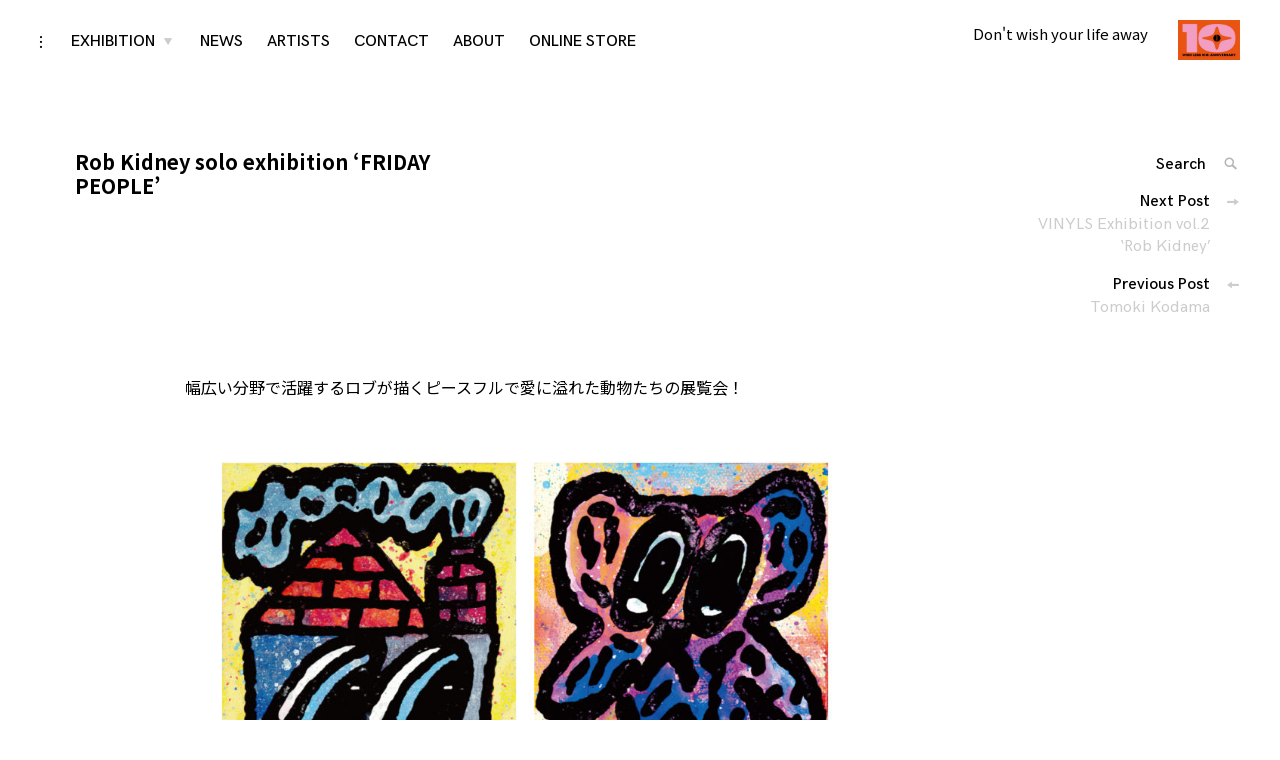

--- FILE ---
content_type: text/html; charset=UTF-8
request_url: http://wish-less.com/archives/8155
body_size: 17349
content:
<!DOCTYPE html>
<html dir="ltr" lang="ja" prefix="og: https://ogp.me/ns#">
<head>
<meta charset="UTF-8">
<meta name="viewport" content="width=device-width, initial-scale=1">
<link rel="profile" href="http://gmpg.org/xfn/11">
<link href="https://fonts.googleapis.com/css2?family=Noto+Sans+JP:wght@300;400;700&family=Roboto:wght@300;400;700&display=swap" rel="stylesheet">
<title>Rob Kidney solo exhibition ‘FRIDAY PEOPLE’ |</title>
	<style>img:is([sizes="auto" i], [sizes^="auto," i]) { contain-intrinsic-size: 3000px 1500px }</style>
	
		<!-- All in One SEO 4.8.7 - aioseo.com -->
	<meta name="robots" content="max-image-preview:large" />
	<meta name="author" content="wishless"/>
	<meta name="google-site-verification" content="pESlNOEy_HY0NkAUk_CW3RG_5rXJ7ZoVH2MJxst7sZQ" />
	<link rel="canonical" href="http://wish-less.com/archives/8155" />
	<meta name="generator" content="All in One SEO (AIOSEO) 4.8.7" />
		<meta property="og:locale" content="ja_JP" />
		<meta property="og:site_name" content="| Don&#039;t wish your life away" />
		<meta property="og:type" content="article" />
		<meta property="og:title" content="Rob Kidney solo exhibition ‘FRIDAY PEOPLE’ |" />
		<meta property="og:url" content="http://wish-less.com/archives/8155" />
		<meta property="og:image" content="http://wish-less.com/wp-content/uploads/2022/10/cropped-WL_10th_logo.jpg" />
		<meta property="article:published_time" content="2020-09-20T05:54:37+00:00" />
		<meta property="article:modified_time" content="2020-10-27T11:30:09+00:00" />
		<meta name="twitter:card" content="summary" />
		<meta name="twitter:title" content="Rob Kidney solo exhibition ‘FRIDAY PEOPLE’ |" />
		<meta name="twitter:image" content="http://wish-less.com/wp-content/uploads/2022/10/cropped-WL_10th_logo.jpg" />
		<script type="application/ld+json" class="aioseo-schema">
			{"@context":"https:\/\/schema.org","@graph":[{"@type":"Article","@id":"http:\/\/wish-less.com\/archives\/8155#article","name":"Rob Kidney solo exhibition \u2018FRIDAY PEOPLE\u2019 |","headline":"Rob Kidney solo exhibition &#8216;FRIDAY PEOPLE&#8217;","author":{"@id":"http:\/\/wish-less.com\/archives\/author\/wishless#author"},"publisher":{"@id":"http:\/\/wish-less.com\/#organization"},"image":{"@type":"ImageObject","url":"http:\/\/wish-less.com\/wp-content\/uploads\/2020\/09\/Rob2020_main-scaled.jpg","width":2048,"height":2560},"datePublished":"2020-09-20T14:54:37+09:00","dateModified":"2020-10-27T20:30:09+09:00","inLanguage":"ja","mainEntityOfPage":{"@id":"http:\/\/wish-less.com\/archives\/8155#webpage"},"isPartOf":{"@id":"http:\/\/wish-less.com\/archives\/8155#webpage"},"articleSection":"PAST, FRIDAY PEOPLE, Ken elephant, Rob Kidney, UK, \u30a4\u30ae\u30ea\u30b9, \u30b1\u30f3\u30a8\u30ec\u30d5\u30a1\u30f3\u30c8, \u30bd\u30d5\u30d3, \u30d5\u30e9\u30a4\u30c7\u30fc\u30fb\u30d4\u30fc\u30d7\u30eb, \u30da\u30a4\u30f3\u30bf\u30fc, \u30ed\u30d6\u30fb\u30ad\u30c9\u30cb\u30fc"},{"@type":"BreadcrumbList","@id":"http:\/\/wish-less.com\/archives\/8155#breadcrumblist","itemListElement":[{"@type":"ListItem","@id":"http:\/\/wish-less.com#listItem","position":1,"name":"\u30db\u30fc\u30e0","item":"http:\/\/wish-less.com","nextItem":{"@type":"ListItem","@id":"http:\/\/wish-less.com\/archives\/category\/past#listItem","name":"PAST"}},{"@type":"ListItem","@id":"http:\/\/wish-less.com\/archives\/category\/past#listItem","position":2,"name":"PAST","item":"http:\/\/wish-less.com\/archives\/category\/past","nextItem":{"@type":"ListItem","@id":"http:\/\/wish-less.com\/archives\/8155#listItem","name":"Rob Kidney solo exhibition &#8216;FRIDAY PEOPLE&#8217;"},"previousItem":{"@type":"ListItem","@id":"http:\/\/wish-less.com#listItem","name":"\u30db\u30fc\u30e0"}},{"@type":"ListItem","@id":"http:\/\/wish-less.com\/archives\/8155#listItem","position":3,"name":"Rob Kidney solo exhibition &#8216;FRIDAY PEOPLE&#8217;","previousItem":{"@type":"ListItem","@id":"http:\/\/wish-less.com\/archives\/category\/past#listItem","name":"PAST"}}]},{"@type":"Organization","@id":"http:\/\/wish-less.com\/#organization","description":"Don't wish your life away","url":"http:\/\/wish-less.com\/","logo":{"@type":"ImageObject","url":"http:\/\/wish-less.com\/wp-content\/uploads\/2022\/10\/cropped-WL_10th_logo.jpg","@id":"http:\/\/wish-less.com\/archives\/8155\/#organizationLogo","width":185,"height":120},"image":{"@id":"http:\/\/wish-less.com\/archives\/8155\/#organizationLogo"}},{"@type":"Person","@id":"http:\/\/wish-less.com\/archives\/author\/wishless#author","url":"http:\/\/wish-less.com\/archives\/author\/wishless","name":"wishless","image":{"@type":"ImageObject","@id":"http:\/\/wish-less.com\/archives\/8155#authorImage","url":"https:\/\/secure.gravatar.com\/avatar\/ad052e65e3d3b537fff27d9677e4319a970161e55775f07d0a10474dc28a3317?s=96&d=mm&r=g","width":96,"height":96,"caption":"wishless"}},{"@type":"WebPage","@id":"http:\/\/wish-less.com\/archives\/8155#webpage","url":"http:\/\/wish-less.com\/archives\/8155","name":"Rob Kidney solo exhibition \u2018FRIDAY PEOPLE\u2019 |","inLanguage":"ja","isPartOf":{"@id":"http:\/\/wish-less.com\/#website"},"breadcrumb":{"@id":"http:\/\/wish-less.com\/archives\/8155#breadcrumblist"},"author":{"@id":"http:\/\/wish-less.com\/archives\/author\/wishless#author"},"creator":{"@id":"http:\/\/wish-less.com\/archives\/author\/wishless#author"},"image":{"@type":"ImageObject","url":"http:\/\/wish-less.com\/wp-content\/uploads\/2020\/09\/Rob2020_main-scaled.jpg","@id":"http:\/\/wish-less.com\/archives\/8155\/#mainImage","width":2048,"height":2560},"primaryImageOfPage":{"@id":"http:\/\/wish-less.com\/archives\/8155#mainImage"},"datePublished":"2020-09-20T14:54:37+09:00","dateModified":"2020-10-27T20:30:09+09:00"},{"@type":"WebSite","@id":"http:\/\/wish-less.com\/#website","url":"http:\/\/wish-less.com\/","description":"Don't wish your life away","inLanguage":"ja","publisher":{"@id":"http:\/\/wish-less.com\/#organization"}}]}
		</script>
		<!-- All in One SEO -->

<link rel='dns-prefetch' href='//c0.wp.com' />
<link rel="alternate" type="application/rss+xml" title=" &raquo; フィード" href="http://wish-less.com/feed" />
<script type="text/javascript">
/* <![CDATA[ */
window._wpemojiSettings = {"baseUrl":"https:\/\/s.w.org\/images\/core\/emoji\/16.0.1\/72x72\/","ext":".png","svgUrl":"https:\/\/s.w.org\/images\/core\/emoji\/16.0.1\/svg\/","svgExt":".svg","source":{"concatemoji":"http:\/\/wish-less.com\/wp-includes\/js\/wp-emoji-release.min.js?ver=6.8.3"}};
/*! This file is auto-generated */
!function(s,n){var o,i,e;function c(e){try{var t={supportTests:e,timestamp:(new Date).valueOf()};sessionStorage.setItem(o,JSON.stringify(t))}catch(e){}}function p(e,t,n){e.clearRect(0,0,e.canvas.width,e.canvas.height),e.fillText(t,0,0);var t=new Uint32Array(e.getImageData(0,0,e.canvas.width,e.canvas.height).data),a=(e.clearRect(0,0,e.canvas.width,e.canvas.height),e.fillText(n,0,0),new Uint32Array(e.getImageData(0,0,e.canvas.width,e.canvas.height).data));return t.every(function(e,t){return e===a[t]})}function u(e,t){e.clearRect(0,0,e.canvas.width,e.canvas.height),e.fillText(t,0,0);for(var n=e.getImageData(16,16,1,1),a=0;a<n.data.length;a++)if(0!==n.data[a])return!1;return!0}function f(e,t,n,a){switch(t){case"flag":return n(e,"\ud83c\udff3\ufe0f\u200d\u26a7\ufe0f","\ud83c\udff3\ufe0f\u200b\u26a7\ufe0f")?!1:!n(e,"\ud83c\udde8\ud83c\uddf6","\ud83c\udde8\u200b\ud83c\uddf6")&&!n(e,"\ud83c\udff4\udb40\udc67\udb40\udc62\udb40\udc65\udb40\udc6e\udb40\udc67\udb40\udc7f","\ud83c\udff4\u200b\udb40\udc67\u200b\udb40\udc62\u200b\udb40\udc65\u200b\udb40\udc6e\u200b\udb40\udc67\u200b\udb40\udc7f");case"emoji":return!a(e,"\ud83e\udedf")}return!1}function g(e,t,n,a){var r="undefined"!=typeof WorkerGlobalScope&&self instanceof WorkerGlobalScope?new OffscreenCanvas(300,150):s.createElement("canvas"),o=r.getContext("2d",{willReadFrequently:!0}),i=(o.textBaseline="top",o.font="600 32px Arial",{});return e.forEach(function(e){i[e]=t(o,e,n,a)}),i}function t(e){var t=s.createElement("script");t.src=e,t.defer=!0,s.head.appendChild(t)}"undefined"!=typeof Promise&&(o="wpEmojiSettingsSupports",i=["flag","emoji"],n.supports={everything:!0,everythingExceptFlag:!0},e=new Promise(function(e){s.addEventListener("DOMContentLoaded",e,{once:!0})}),new Promise(function(t){var n=function(){try{var e=JSON.parse(sessionStorage.getItem(o));if("object"==typeof e&&"number"==typeof e.timestamp&&(new Date).valueOf()<e.timestamp+604800&&"object"==typeof e.supportTests)return e.supportTests}catch(e){}return null}();if(!n){if("undefined"!=typeof Worker&&"undefined"!=typeof OffscreenCanvas&&"undefined"!=typeof URL&&URL.createObjectURL&&"undefined"!=typeof Blob)try{var e="postMessage("+g.toString()+"("+[JSON.stringify(i),f.toString(),p.toString(),u.toString()].join(",")+"));",a=new Blob([e],{type:"text/javascript"}),r=new Worker(URL.createObjectURL(a),{name:"wpTestEmojiSupports"});return void(r.onmessage=function(e){c(n=e.data),r.terminate(),t(n)})}catch(e){}c(n=g(i,f,p,u))}t(n)}).then(function(e){for(var t in e)n.supports[t]=e[t],n.supports.everything=n.supports.everything&&n.supports[t],"flag"!==t&&(n.supports.everythingExceptFlag=n.supports.everythingExceptFlag&&n.supports[t]);n.supports.everythingExceptFlag=n.supports.everythingExceptFlag&&!n.supports.flag,n.DOMReady=!1,n.readyCallback=function(){n.DOMReady=!0}}).then(function(){return e}).then(function(){var e;n.supports.everything||(n.readyCallback(),(e=n.source||{}).concatemoji?t(e.concatemoji):e.wpemoji&&e.twemoji&&(t(e.twemoji),t(e.wpemoji)))}))}((window,document),window._wpemojiSettings);
/* ]]> */
</script>
<style id='wp-emoji-styles-inline-css' type='text/css'>

	img.wp-smiley, img.emoji {
		display: inline !important;
		border: none !important;
		box-shadow: none !important;
		height: 1em !important;
		width: 1em !important;
		margin: 0 0.07em !important;
		vertical-align: -0.1em !important;
		background: none !important;
		padding: 0 !important;
	}
</style>
<link rel='stylesheet' id='wp-block-library-css' href='https://c0.wp.com/c/6.8.3/wp-includes/css/dist/block-library/style.min.css' type='text/css' media='all' />
<style id='wp-block-library-inline-css' type='text/css'>
.has-text-align-justify{text-align:justify;}
</style>
<style id='classic-theme-styles-inline-css' type='text/css'>
/*! This file is auto-generated */
.wp-block-button__link{color:#fff;background-color:#32373c;border-radius:9999px;box-shadow:none;text-decoration:none;padding:calc(.667em + 2px) calc(1.333em + 2px);font-size:1.125em}.wp-block-file__button{background:#32373c;color:#fff;text-decoration:none}
</style>
<link rel='stylesheet' id='mediaelement-css' href='https://c0.wp.com/c/6.8.3/wp-includes/js/mediaelement/mediaelementplayer-legacy.min.css' type='text/css' media='all' />
<link rel='stylesheet' id='wp-mediaelement-css' href='https://c0.wp.com/c/6.8.3/wp-includes/js/mediaelement/wp-mediaelement.min.css' type='text/css' media='all' />
<style id='global-styles-inline-css' type='text/css'>
:root{--wp--preset--aspect-ratio--square: 1;--wp--preset--aspect-ratio--4-3: 4/3;--wp--preset--aspect-ratio--3-4: 3/4;--wp--preset--aspect-ratio--3-2: 3/2;--wp--preset--aspect-ratio--2-3: 2/3;--wp--preset--aspect-ratio--16-9: 16/9;--wp--preset--aspect-ratio--9-16: 9/16;--wp--preset--color--black: #000000;--wp--preset--color--cyan-bluish-gray: #abb8c3;--wp--preset--color--white: #ffffff;--wp--preset--color--pale-pink: #f78da7;--wp--preset--color--vivid-red: #cf2e2e;--wp--preset--color--luminous-vivid-orange: #ff6900;--wp--preset--color--luminous-vivid-amber: #fcb900;--wp--preset--color--light-green-cyan: #7bdcb5;--wp--preset--color--vivid-green-cyan: #00d084;--wp--preset--color--pale-cyan-blue: #8ed1fc;--wp--preset--color--vivid-cyan-blue: #0693e3;--wp--preset--color--vivid-purple: #9b51e0;--wp--preset--gradient--vivid-cyan-blue-to-vivid-purple: linear-gradient(135deg,rgba(6,147,227,1) 0%,rgb(155,81,224) 100%);--wp--preset--gradient--light-green-cyan-to-vivid-green-cyan: linear-gradient(135deg,rgb(122,220,180) 0%,rgb(0,208,130) 100%);--wp--preset--gradient--luminous-vivid-amber-to-luminous-vivid-orange: linear-gradient(135deg,rgba(252,185,0,1) 0%,rgba(255,105,0,1) 100%);--wp--preset--gradient--luminous-vivid-orange-to-vivid-red: linear-gradient(135deg,rgba(255,105,0,1) 0%,rgb(207,46,46) 100%);--wp--preset--gradient--very-light-gray-to-cyan-bluish-gray: linear-gradient(135deg,rgb(238,238,238) 0%,rgb(169,184,195) 100%);--wp--preset--gradient--cool-to-warm-spectrum: linear-gradient(135deg,rgb(74,234,220) 0%,rgb(151,120,209) 20%,rgb(207,42,186) 40%,rgb(238,44,130) 60%,rgb(251,105,98) 80%,rgb(254,248,76) 100%);--wp--preset--gradient--blush-light-purple: linear-gradient(135deg,rgb(255,206,236) 0%,rgb(152,150,240) 100%);--wp--preset--gradient--blush-bordeaux: linear-gradient(135deg,rgb(254,205,165) 0%,rgb(254,45,45) 50%,rgb(107,0,62) 100%);--wp--preset--gradient--luminous-dusk: linear-gradient(135deg,rgb(255,203,112) 0%,rgb(199,81,192) 50%,rgb(65,88,208) 100%);--wp--preset--gradient--pale-ocean: linear-gradient(135deg,rgb(255,245,203) 0%,rgb(182,227,212) 50%,rgb(51,167,181) 100%);--wp--preset--gradient--electric-grass: linear-gradient(135deg,rgb(202,248,128) 0%,rgb(113,206,126) 100%);--wp--preset--gradient--midnight: linear-gradient(135deg,rgb(2,3,129) 0%,rgb(40,116,252) 100%);--wp--preset--font-size--small: 13px;--wp--preset--font-size--medium: 20px;--wp--preset--font-size--large: 36px;--wp--preset--font-size--x-large: 42px;--wp--preset--spacing--20: 0.44rem;--wp--preset--spacing--30: 0.67rem;--wp--preset--spacing--40: 1rem;--wp--preset--spacing--50: 1.5rem;--wp--preset--spacing--60: 2.25rem;--wp--preset--spacing--70: 3.38rem;--wp--preset--spacing--80: 5.06rem;--wp--preset--shadow--natural: 6px 6px 9px rgba(0, 0, 0, 0.2);--wp--preset--shadow--deep: 12px 12px 50px rgba(0, 0, 0, 0.4);--wp--preset--shadow--sharp: 6px 6px 0px rgba(0, 0, 0, 0.2);--wp--preset--shadow--outlined: 6px 6px 0px -3px rgba(255, 255, 255, 1), 6px 6px rgba(0, 0, 0, 1);--wp--preset--shadow--crisp: 6px 6px 0px rgba(0, 0, 0, 1);}:where(.is-layout-flex){gap: 0.5em;}:where(.is-layout-grid){gap: 0.5em;}body .is-layout-flex{display: flex;}.is-layout-flex{flex-wrap: wrap;align-items: center;}.is-layout-flex > :is(*, div){margin: 0;}body .is-layout-grid{display: grid;}.is-layout-grid > :is(*, div){margin: 0;}:where(.wp-block-columns.is-layout-flex){gap: 2em;}:where(.wp-block-columns.is-layout-grid){gap: 2em;}:where(.wp-block-post-template.is-layout-flex){gap: 1.25em;}:where(.wp-block-post-template.is-layout-grid){gap: 1.25em;}.has-black-color{color: var(--wp--preset--color--black) !important;}.has-cyan-bluish-gray-color{color: var(--wp--preset--color--cyan-bluish-gray) !important;}.has-white-color{color: var(--wp--preset--color--white) !important;}.has-pale-pink-color{color: var(--wp--preset--color--pale-pink) !important;}.has-vivid-red-color{color: var(--wp--preset--color--vivid-red) !important;}.has-luminous-vivid-orange-color{color: var(--wp--preset--color--luminous-vivid-orange) !important;}.has-luminous-vivid-amber-color{color: var(--wp--preset--color--luminous-vivid-amber) !important;}.has-light-green-cyan-color{color: var(--wp--preset--color--light-green-cyan) !important;}.has-vivid-green-cyan-color{color: var(--wp--preset--color--vivid-green-cyan) !important;}.has-pale-cyan-blue-color{color: var(--wp--preset--color--pale-cyan-blue) !important;}.has-vivid-cyan-blue-color{color: var(--wp--preset--color--vivid-cyan-blue) !important;}.has-vivid-purple-color{color: var(--wp--preset--color--vivid-purple) !important;}.has-black-background-color{background-color: var(--wp--preset--color--black) !important;}.has-cyan-bluish-gray-background-color{background-color: var(--wp--preset--color--cyan-bluish-gray) !important;}.has-white-background-color{background-color: var(--wp--preset--color--white) !important;}.has-pale-pink-background-color{background-color: var(--wp--preset--color--pale-pink) !important;}.has-vivid-red-background-color{background-color: var(--wp--preset--color--vivid-red) !important;}.has-luminous-vivid-orange-background-color{background-color: var(--wp--preset--color--luminous-vivid-orange) !important;}.has-luminous-vivid-amber-background-color{background-color: var(--wp--preset--color--luminous-vivid-amber) !important;}.has-light-green-cyan-background-color{background-color: var(--wp--preset--color--light-green-cyan) !important;}.has-vivid-green-cyan-background-color{background-color: var(--wp--preset--color--vivid-green-cyan) !important;}.has-pale-cyan-blue-background-color{background-color: var(--wp--preset--color--pale-cyan-blue) !important;}.has-vivid-cyan-blue-background-color{background-color: var(--wp--preset--color--vivid-cyan-blue) !important;}.has-vivid-purple-background-color{background-color: var(--wp--preset--color--vivid-purple) !important;}.has-black-border-color{border-color: var(--wp--preset--color--black) !important;}.has-cyan-bluish-gray-border-color{border-color: var(--wp--preset--color--cyan-bluish-gray) !important;}.has-white-border-color{border-color: var(--wp--preset--color--white) !important;}.has-pale-pink-border-color{border-color: var(--wp--preset--color--pale-pink) !important;}.has-vivid-red-border-color{border-color: var(--wp--preset--color--vivid-red) !important;}.has-luminous-vivid-orange-border-color{border-color: var(--wp--preset--color--luminous-vivid-orange) !important;}.has-luminous-vivid-amber-border-color{border-color: var(--wp--preset--color--luminous-vivid-amber) !important;}.has-light-green-cyan-border-color{border-color: var(--wp--preset--color--light-green-cyan) !important;}.has-vivid-green-cyan-border-color{border-color: var(--wp--preset--color--vivid-green-cyan) !important;}.has-pale-cyan-blue-border-color{border-color: var(--wp--preset--color--pale-cyan-blue) !important;}.has-vivid-cyan-blue-border-color{border-color: var(--wp--preset--color--vivid-cyan-blue) !important;}.has-vivid-purple-border-color{border-color: var(--wp--preset--color--vivid-purple) !important;}.has-vivid-cyan-blue-to-vivid-purple-gradient-background{background: var(--wp--preset--gradient--vivid-cyan-blue-to-vivid-purple) !important;}.has-light-green-cyan-to-vivid-green-cyan-gradient-background{background: var(--wp--preset--gradient--light-green-cyan-to-vivid-green-cyan) !important;}.has-luminous-vivid-amber-to-luminous-vivid-orange-gradient-background{background: var(--wp--preset--gradient--luminous-vivid-amber-to-luminous-vivid-orange) !important;}.has-luminous-vivid-orange-to-vivid-red-gradient-background{background: var(--wp--preset--gradient--luminous-vivid-orange-to-vivid-red) !important;}.has-very-light-gray-to-cyan-bluish-gray-gradient-background{background: var(--wp--preset--gradient--very-light-gray-to-cyan-bluish-gray) !important;}.has-cool-to-warm-spectrum-gradient-background{background: var(--wp--preset--gradient--cool-to-warm-spectrum) !important;}.has-blush-light-purple-gradient-background{background: var(--wp--preset--gradient--blush-light-purple) !important;}.has-blush-bordeaux-gradient-background{background: var(--wp--preset--gradient--blush-bordeaux) !important;}.has-luminous-dusk-gradient-background{background: var(--wp--preset--gradient--luminous-dusk) !important;}.has-pale-ocean-gradient-background{background: var(--wp--preset--gradient--pale-ocean) !important;}.has-electric-grass-gradient-background{background: var(--wp--preset--gradient--electric-grass) !important;}.has-midnight-gradient-background{background: var(--wp--preset--gradient--midnight) !important;}.has-small-font-size{font-size: var(--wp--preset--font-size--small) !important;}.has-medium-font-size{font-size: var(--wp--preset--font-size--medium) !important;}.has-large-font-size{font-size: var(--wp--preset--font-size--large) !important;}.has-x-large-font-size{font-size: var(--wp--preset--font-size--x-large) !important;}
:where(.wp-block-post-template.is-layout-flex){gap: 1.25em;}:where(.wp-block-post-template.is-layout-grid){gap: 1.25em;}
:where(.wp-block-columns.is-layout-flex){gap: 2em;}:where(.wp-block-columns.is-layout-grid){gap: 2em;}
:root :where(.wp-block-pullquote){font-size: 1.5em;line-height: 1.6;}
</style>
<link rel='stylesheet' id='contact-form-7-css' href='http://wish-less.com/wp-content/plugins/contact-form-7/includes/css/styles.css?ver=5.8.6' type='text/css' media='all' />
<link rel='stylesheet' id='coup-font-enqueue-css' href='http://wish-less.com/wp-content/themes/coup-lite/assets/fonts/hk-grotesk/stylesheet.css?ver=6.8.3' type='text/css' media='all' />
<link rel='stylesheet' id='chld_thm_cfg_parent-css' href='http://wish-less.com/wp-content/themes/coup-lite/style.css?ver=6.8.3' type='text/css' media='all' />
<link rel='stylesheet' id='coup-style-css' href='http://wish-less.com/wp-content/themes/coup-lite-child/style.css?ver=6.8.3' type='text/css' media='all' />
<style id='coup-style-inline-css' type='text/css'>
.tags-links { clip: rect(1px, 1px, 1px, 1px); height: 1px; position: absolute; overflow: hidden; width: 1px; }
</style>
<link rel='stylesheet' id='fancybox-css' href='http://wish-less.com/wp-content/plugins/easy-fancybox/css/jquery.fancybox.min.css?ver=1.3.24' type='text/css' media='screen' />
<link rel='stylesheet' id='jetpack_css-css' href='https://c0.wp.com/p/jetpack/10.9.3/css/jetpack.css' type='text/css' media='all' />
<script type="text/javascript" src="https://c0.wp.com/c/6.8.3/wp-includes/js/jquery/jquery.min.js" id="jquery-core-js"></script>
<script type="text/javascript" src="https://c0.wp.com/c/6.8.3/wp-includes/js/jquery/jquery-migrate.min.js" id="jquery-migrate-js"></script>
<link rel="https://api.w.org/" href="http://wish-less.com/wp-json/" /><link rel="alternate" title="JSON" type="application/json" href="http://wish-less.com/wp-json/wp/v2/posts/8155" /><link rel="EditURI" type="application/rsd+xml" title="RSD" href="http://wish-less.com/xmlrpc.php?rsd" />
<meta name="generator" content="WordPress 6.8.3" />
<link rel='shortlink' href='http://wish-less.com/?p=8155' />
<link rel="alternate" title="oEmbed (JSON)" type="application/json+oembed" href="http://wish-less.com/wp-json/oembed/1.0/embed?url=http%3A%2F%2Fwish-less.com%2Farchives%2F8155" />
<link rel="alternate" title="oEmbed (XML)" type="text/xml+oembed" href="http://wish-less.com/wp-json/oembed/1.0/embed?url=http%3A%2F%2Fwish-less.com%2Farchives%2F8155&#038;format=xml" />
	<link rel="preconnect" href="https://fonts.googleapis.com">
	<link rel="preconnect" href="https://fonts.gstatic.com">
	<link href='https://fonts.googleapis.com/css2?display=swap&family=Noto+Sans+JP:wght@400;700' rel='stylesheet'>      <style>
      img.wp-post-image{ display: none !important; }
      </style>
      <style type='text/css'>img#wpstats{display:none}</style>
	<link rel="icon" href="http://wish-less.com/wp-content/uploads/2013/04/e38395e382a1e38393e382b3e383b31-e1365398096774.jpg" sizes="32x32" />
<link rel="icon" href="http://wish-less.com/wp-content/uploads/2013/04/e38395e382a1e38393e382b3e383b31-e1365398096774.jpg" sizes="192x192" />
<link rel="apple-touch-icon" href="http://wish-less.com/wp-content/uploads/2013/04/e38395e382a1e38393e382b3e383b31-e1365398096774.jpg" />
<meta name="msapplication-TileImage" content="http://wish-less.com/wp-content/uploads/2013/04/e38395e382a1e38393e382b3e383b31-e1365398096774.jpg" />
		<style type="text/css" id="wp-custom-css">
			.entry-meta .entry-date.published {
display: none;
}

.entry-meta .byline {
     display: none;
}
.category-filter {
    display: none;
}

.archive.category .page-title,
.archive.category .page-description {
    display: none !important;
}
.page .entry-title {
    display: none;

	}
/* ホバー状態 */
a:hover{
  color: #00fa9a;
}

::selection
{
    background: #00fa9a;
    color: #000000;
}

/* for Firefox */
::-moz-selection
{
    background: #00fa9a;
    color: #000000;
}
		</style>
			<style id="egf-frontend-styles" type="text/css">
		p {font-family: 'Noto Sans JP', sans-serif;font-size: 16px;font-style: normal;font-weight: 400;line-height: 1.8;} h1 {font-family: 'Noto Sans JP', sans-serif;font-size: 20px;font-style: normal;font-weight: 700;line-height: 1.2;} h2 {font-family: 'Noto Sans JP', sans-serif;font-size: 24px;font-style: normal;font-weight: 700;} h3 {font-family: 'Noto Sans JP', sans-serif;font-size: 22px;font-style: normal;font-weight: 700;} h4 {font-family: 'Noto Sans JP', sans-serif;font-style: normal;font-weight: 400;} h6 {font-family: 'Noto Sans JP', sans-serif;font-style: normal;font-weight: 400;} h5 {font-family: 'Noto Sans JP', sans-serif;font-style: normal;font-weight: 400;} 	</style>
	</head>

<body class="wp-singular post-template-default single single-post postid-8155 single-format-standard wp-custom-logo wp-theme-coup-lite wp-child-theme-coup-lite-child has-sidebar tags-hidden">
<div id="page" class="site">
	<a class="skip-link screen-reader-text" href="#content">Skip to content</a>

	<header id="masthead" class="site-header" role="banner">
		<div class="site-branding">
			<a href="http://wish-less.com/" class="custom-logo-link" rel="home"><img width="185" height="120" src="http://wish-less.com/wp-content/uploads/2022/10/cropped-WL_10th_logo.jpg" class="custom-logo" alt="" decoding="async" /></a>				<div class="site-information">
																<p class="site-title"><a href="http://wish-less.com/" rel="home"></a></p>
											<p class="site-description">Don&#039;t wish your life away</p>
													</div>
						</div><!-- .site-branding -->

		<div class="sidebar-nav-holder">

							<div class="sidebar-button">
					<button class="sidebar-toggle">
						<span class="screen-reader-text">toggle open/close sidebar</span>
						<i class="icon-sidebar"></i>
						<i class="icon-close"></i>
					</button>
				</div>
				<div class="sidebar-hide-scroll">
					
<aside id="secondary" class="widget-area" role="complementary">
	<section id="block-3" class="widget widget_block widget_media_image"></section></aside><!-- #secondary -->
				</div>
			
			<nav id="site-navigation" class="main-navigation" role="navigation">
				<button class="menu-toggle hide" aria-controls="primary-menu" aria-expanded="false">
					<span class="open-menu">Menu</span>
					<span class="close-menu">Close</span>
					<span class="hamburger">
						<span></span>
						<span></span>
					</span>
				</button>
				<div class="menu-menu-1-container"><ul id="primary-menu" class="menu"><li id="menu-item-7463" class="menu-item menu-item-type-post_type menu-item-object-page menu-item-has-children menu-item-7463"><a href="http://wish-less.com/exhibition">EXHIBITION</a>
<ul class="sub-menu">
	<li id="menu-item-7471" class="menu-item menu-item-type-taxonomy menu-item-object-category menu-item-7471"><a href="http://wish-less.com/archives/category/current-exhibition">CURRENT EXHIBITION</a></li>
	<li id="menu-item-7472" class="menu-item menu-item-type-taxonomy menu-item-object-category menu-item-7472"><a href="http://wish-less.com/archives/category/upcoming">UPCOMING</a></li>
	<li id="menu-item-7470" class="menu-item menu-item-type-taxonomy menu-item-object-category current-post-ancestor current-menu-parent current-post-parent menu-item-7470"><a href="http://wish-less.com/archives/category/past">PAST</a></li>
</ul>
</li>
<li id="menu-item-7468" class="menu-item menu-item-type-taxonomy menu-item-object-category menu-item-7468"><a href="http://wish-less.com/archives/category/news">NEWS</a></li>
<li id="menu-item-7491" class="menu-item menu-item-type-taxonomy menu-item-object-category menu-item-7491"><a href="http://wish-less.com/archives/category/artists">ARTISTS</a></li>
<li id="menu-item-7462" class="menu-item menu-item-type-post_type menu-item-object-page menu-item-7462"><a href="http://wish-less.com/contact">CONTACT</a></li>
<li id="menu-item-7459" class="menu-item menu-item-type-post_type menu-item-object-page menu-item-7459"><a href="http://wish-less.com/about">ABOUT</a></li>
<li id="menu-item-8521" class="menu-item menu-item-type-custom menu-item-object-custom menu-item-8521"><a target="_blank" href="https://www.store-wish-less.com">ONLINE STORE</a></li>
</ul></div>			</nav><!-- #site-navigation -->
		</div>
	</header><!-- #masthead -->

	<div id="content" class="site-content">

	<div id="primary" class="content-area">
		<main id="main" class="site-main container container-medium" role="main">

		
<article id="post-8155" class="post-8155 post type-post status-publish format-standard has-post-thumbnail hentry category-past tag-friday-people tag-ken-elephant tag-rob-kidney tag-uk tag-115 tag-1438 tag-1439 tag-1440 tag-369 tag-450">
	<header class="entry-header container container-small">
		<h1 class="entry-title">Rob Kidney solo exhibition &#8216;FRIDAY PEOPLE&#8217;</h1>		<div class="entry-meta">
			<span class="byline">By : <span class="author vcard"><a class="url fn n" href="http://wish-less.com/archives/author/wishless">wishless</a></span></span><span class="posted-on"> <a href="http://wish-less.com/archives/8155" rel="bookmark"><time class="entry-date published" datetime="2020-09-20T14:54:37+09:00">2020-09-20</time><time class="updated" datetime="2020-10-27T20:30:09+09:00">2020-10-27</time></a></span>		</div><!-- .entry-meta -->
			</header><!-- .entry-header -->

	
			<div class="featured-content featured-image vertical-img">
				<img width="900" height="1125" src="http://wish-less.com/wp-content/uploads/2020/09/Rob2020_main-900x1125.jpg" class="attachment-coup-single-post size-coup-single-post wp-post-image" alt="" decoding="async" fetchpriority="high" srcset="http://wish-less.com/wp-content/uploads/2020/09/Rob2020_main-900x1125.jpg 900w, http://wish-less.com/wp-content/uploads/2020/09/Rob2020_main-scaled-420x525.jpg 420w, http://wish-less.com/wp-content/uploads/2020/09/Rob2020_main-scaled-800x1000.jpg 800w, http://wish-less.com/wp-content/uploads/2020/09/Rob2020_main-240x300.jpg 240w, http://wish-less.com/wp-content/uploads/2020/09/Rob2020_main-819x1024.jpg 819w, http://wish-less.com/wp-content/uploads/2020/09/Rob2020_main-768x960.jpg 768w, http://wish-less.com/wp-content/uploads/2020/09/Rob2020_main-1229x1536.jpg 1229w, http://wish-less.com/wp-content/uploads/2020/09/Rob2020_main-1638x2048.jpg 1638w, http://wish-less.com/wp-content/uploads/2020/09/Rob2020_main-1000x1250.jpg 1000w, http://wish-less.com/wp-content/uploads/2020/09/Rob2020_main-450x563.jpg 450w, http://wish-less.com/wp-content/uploads/2020/09/Rob2020_main-scaled.jpg 2048w" sizes="(max-width: 900px) 100vw, 900px" />			</div>

		
	<div class="entry-content container container-small">
		<p>幅広い分野で活躍するロブが描くピースフルで愛に溢れた動物たちの展覧会！</p>
<p><span id="more-8155"></span></p>
<p><a href="http://wish-less.com/wp-content/uploads/2020/09/Rob2020_main-scaled.jpg"><img decoding="async" class="alignnone wp-image-8156 size-large" src="http://wish-less.com/wp-content/uploads/2020/09/Rob2020_main-819x1024.jpg" alt="" width="819" height="1024" srcset="http://wish-less.com/wp-content/uploads/2020/09/Rob2020_main-819x1024.jpg 819w, http://wish-less.com/wp-content/uploads/2020/09/Rob2020_main-scaled-420x525.jpg 420w, http://wish-less.com/wp-content/uploads/2020/09/Rob2020_main-scaled-800x1000.jpg 800w, http://wish-less.com/wp-content/uploads/2020/09/Rob2020_main-240x300.jpg 240w, http://wish-less.com/wp-content/uploads/2020/09/Rob2020_main-768x960.jpg 768w, http://wish-less.com/wp-content/uploads/2020/09/Rob2020_main-1229x1536.jpg 1229w, http://wish-less.com/wp-content/uploads/2020/09/Rob2020_main-1638x2048.jpg 1638w, http://wish-less.com/wp-content/uploads/2020/09/Rob2020_main-900x1125.jpg 900w, http://wish-less.com/wp-content/uploads/2020/09/Rob2020_main-1000x1250.jpg 1000w, http://wish-less.com/wp-content/uploads/2020/09/Rob2020_main-450x563.jpg 450w, http://wish-less.com/wp-content/uploads/2020/09/Rob2020_main-scaled.jpg 2048w" sizes="(max-width: 819px) 100vw, 819px" /></a></p>
<h1>ロブ・キドニー 個展「フライデー・ピープル」</h1>
<h2>2020年10月3日(土) ～ 25日(日)</h2>
<p><strong>木金 16:00～21:00／土日 12:00～19:00</strong><br />
<strong>月～水 休み （最終日18時終了）</strong><br />
<strong>会場：WISH LESS gallery （<a href="https://www.google.co.jp/maps?q=%E6%9D%B1%E4%BA%AC%E9%83%BD%E5%8C%97%E5%8C%BA%E7%94%B0%E7%AB%AF5-12-10&amp;ie=UTF8&amp;client=safari&amp;oe=UTF-8&amp;hnear=%E6%9D%B1%E4%BA%AC%E9%83%BD%E5%8C%97%E5%8C%BA%E7%94%B0%E7%AB%AF%EF%BC%95%E4%B8%81%E7%9B%AE%EF%BC%91%EF%BC%92%E2%88%92%EF%BC%91%EF%BC%90&amp;gl=jp&amp;t=m&amp;z=16&amp;brcurrent=3,0x60188dea348f65e5:0x7ab457bf3c41735b,0,0x60188dea3059b4b7:0xcde7c8ce5225999c">東京都北区田端5-12-10</a>）</strong></p>
<p>&nbsp;</p>
<p style="text-align: justify;">WISH LESS galleryでは、アーティスト兼WISH LESSギャラリーオーナーのロブ・キドニーの個展を開催いたします。自身のギャラリーでは約6年ぶりの開催となる本展では、ロブお気に入りのキャラクターであるフライデーベアとその仲間たちを描きます。すでにお馴染みのキャラや新しい友達など続々登場予定！彼らはお互いにとてもピースフル＆愛に溢れた共同体で、フライデーと等しく音楽をこよなく愛しています。</p>
<p>&nbsp;</p>
<hr />
<p><strong>ロブ・キドニー初となるソフビ「フライデーベア」をリリースいたします。</strong><br />
会場にて、ファースト・カラーリングのソフビの展示・予約受注販売を行います。<br />
さらに、ロブ自身のペイントによるワンオフ・ソフビを <a href="https://vinyl-store.jp/event/vinyls-rob-kidney/" target="_blank" rel="noopener noreferrer">VINYL（東京駅グランスタ）</a>と WISH LESS で各3体ずつ販売いたします。<br />
また、本作品の購入者を対象に、プレゼント企画も開催いたします！</p>
<p><span style="text-decoration: underline; font-family: georgia, palatino, serif;">フライデーベアとは？</span><br />
<span style="font-family: georgia, palatino, serif;">フライデーベアは、毎週金曜日の夜がくるとレコードをディグり、両手いっぱいにレコード袋を提げた、ぽっこりお腹の出たサラリーマンくまの愛すべきキャラクター。</span></p>
<p><strong>「VINYL」＆「WISH LESS」連動プレゼント企画</strong><br />
10/1(木)〜10/15(木)の会期で、JR東京駅構内・グランスタ東京にある美術雑貨店「VINYL」のギャラリースペース「VINYLS Exhibition」にてロブ・キドニーのソフビローンチ展覧会が行われます。<br />
それぞれの展示を記念して、「フライデーベア」購入者を対象としたプレゼント企画を実施いたします！<br />
「VINYL」でのご購入時にお渡しする引き換えチケットを「WISH LESS」で提示いただくとプレゼント品と交換いたします。<br />
また、「WISH LESS」で「フライデーベア」をご購入いただいたお客様は、「VINYL」に引き換えチケットをお持ちいただくと、「WISH LESS」とは異なるプレゼント品と交換いたします。</p>
<p><a href="http://wish-less.com/wp-content/uploads/2020/09/IMG_3777.jpg"><img decoding="async" class="alignnone size-large wp-image-8207" src="http://wish-less.com/wp-content/uploads/2020/09/IMG_3777-887x1024.jpg" alt="" width="887" height="1024" srcset="http://wish-less.com/wp-content/uploads/2020/09/IMG_3777-887x1024.jpg 887w, http://wish-less.com/wp-content/uploads/2020/09/IMG_3777-420x485.jpg 420w, http://wish-less.com/wp-content/uploads/2020/09/IMG_3777-800x923.jpg 800w, http://wish-less.com/wp-content/uploads/2020/09/IMG_3777-260x300.jpg 260w, http://wish-less.com/wp-content/uploads/2020/09/IMG_3777-768x886.jpg 768w, http://wish-less.com/wp-content/uploads/2020/09/IMG_3777-900x1039.jpg 900w, http://wish-less.com/wp-content/uploads/2020/09/IMG_3777-1000x1154.jpg 1000w, http://wish-less.com/wp-content/uploads/2020/09/IMG_3777-450x519.jpg 450w, http://wish-less.com/wp-content/uploads/2020/09/IMG_3777.jpg 1109w" sizes="(max-width: 887px) 100vw, 887px" /></a></p>
<p>▲ Friday Bear soft vinyl figure by Rob Kidney × Ken Elephant</p>
<hr />
<p>&nbsp;</p>
<p style="text-align: justify;"><span style="color: #999999;"><strong>PROFILE</strong></span><br />
<strong>ロブ・キドニー<span class="Apple-converted-space"> </span></strong><br />
英国出身のアーティスト／イラストレーター。ブライトン大学イラストレーション科卒業。現在は東京を拠点に活動。<span class="Apple-converted-space"> </span><br />
鮮やかな色と力強い手描きのラインを駆使したユニークなキャラクターアートを得意とし、音楽、ファッション、インテリア雑貨など様々な分野にイラストを提供。<br />
2012年より、東京・田端にあるギャラリーWISH LESSのオーナーとして、国内外の作家の展覧会キュレーションも行う。<br />
アーティストウェブサイト：<a href="https://robkidney.com" target="_blank" rel="noopener noreferrer">robkidney.com</a></p>
<p>&nbsp;</p>
<p>&nbsp;</p>
<hr />
<p style="text-align: justify;">※ WISH LESSでは会場の都合により祝花・酒類・菓子などはご遠慮いただいております。差し入れに代えて、作品のご購入をお勧めしています。ご購入を通じてアーティストへの励ましやご支援くださいますようご理解お願いいたします。 <span class="Apple-converted-space"> </span><br />
※ 12歳以下のお子さまをお連れの方は展示物への配慮をお願いします。</p>
<hr />
<p>&nbsp;</p>
<p>&nbsp;</p>
<p>◆</p>
<p>&nbsp;</p>
<p>&nbsp;</p>
<p style="text-align: justify;">WISH LESS gallery is delighted to announce Rob Kidney&#8217;s solo exhibition &#8216;FRIDAY PEOPLE&#8217;.<span class="Apple-converted-space"> </span><br />
In this exhibition I wanted to introduce the social group surrounding my ‘Friday Bear’ character. Some are old friends and others are appearing for the first time. They are a tight-knit community who are very peaceful and have great affection for each other, they also share Friday’s passion for music.<br />
The exhibition also celebrates the release of my limited edition ‘Friday Bear’ soft vinyl figure in collaboration with Japanese manufacturer Kenelephant.</p>
<p style="text-align: justify;"><span style="color: #999999;"><strong>PROFILE</strong></span><br />
<strong>Rob Kidney </strong>was born in England and studied illustration at Brighton University and is now based in Tokyo. His unique characters executed with bold lines and vivid colours have been used commercially in music, fashion and interior projects. Since 2012 he has been running WISH LESS gallery in Tokyo, his own space where he curates exhibitions from foreign and Japanese artists.<br />
This year he will embark on a major collaboration with Tokyo based company Kenelephant.<br />
Artist website：<a href="https://robkidney.com" target="_blank" rel="noopener noreferrer">robkidney.com</a></p>
<p>&nbsp;</p>
<p>&nbsp;</p>
<hr />
<p>ロブ・キドニー 個展「フライデー・ピープル」<br />
会　期：2020年10月3日(土) ～ 25日(日) 最終日18時終了<br />
時　間：木金 16:00-21:00／土日 12:00-19:00／月～水 休廊<br />
会　場：WISH LESS gallery<br />
住　所 : 〒114-0014 東京都北区田端5-12-10<br />
電　話 : 03-5809-0696<br />
メール：info@wish-less.com</p>
<p>Rob Kidney solo exhibition “FRIDAY PEOPLE”<br />
Period : Saturday 3rd – Sunday 25th october 2020<br />
Opening hours : Thu+Fri 16:00-21:00／Sat+Sun 12:00-19:00<br />
Closed : Mon-Wed<br />
※ We will close at 6pm on the last day.<br />
Address : WISH LESS gallery 5-12-10 Tabata Kita-ku Tokyo 114-0014<br />
Tel : +81-3-5809-0696<br />
Email : info@wish-less.com</p>
<hr />
<p>&nbsp;</p>
	</div><!-- .entry-content -->

	<footer class="entry-footer container container-small">
		<span class="cat-links"><span class="meta-text">Posted in </span><a href="http://wish-less.com/archives/category/past" rel="category tag">PAST</a></span><span class="cat-tags-connector meta-text"> and </span><span class="tags-links"><span class="meta-text">tagged </span><a href="http://wish-less.com/archives/tag/friday-people" rel="tag">FRIDAY PEOPLE</a>, <a href="http://wish-less.com/archives/tag/ken-elephant" rel="tag">Ken elephant</a>, <a href="http://wish-less.com/archives/tag/rob-kidney" rel="tag">Rob Kidney</a>, <a href="http://wish-less.com/archives/tag/uk" rel="tag">UK</a>, <a href="http://wish-less.com/archives/tag/%e3%82%a4%e3%82%ae%e3%83%aa%e3%82%b9" rel="tag">イギリス</a>, <a href="http://wish-less.com/archives/tag/%e3%82%b1%e3%83%b3%e3%82%a8%e3%83%ac%e3%83%95%e3%82%a1%e3%83%b3%e3%83%88" rel="tag">ケンエレファント</a>, <a href="http://wish-less.com/archives/tag/%e3%82%bd%e3%83%95%e3%83%93" rel="tag">ソフビ</a>, <a href="http://wish-less.com/archives/tag/%e3%83%95%e3%83%a9%e3%82%a4%e3%83%87%e3%83%bc%e3%83%bb%e3%83%94%e3%83%bc%e3%83%97%e3%83%ab" rel="tag">フライデー・ピープル</a>, <a href="http://wish-less.com/archives/tag/%e3%83%9a%e3%82%a4%e3%83%b3%e3%82%bf%e3%83%bc" rel="tag">ペインター</a>, <a href="http://wish-less.com/archives/tag/%e3%83%ad%e3%83%96%e3%83%bb%e3%82%ad%e3%83%89%e3%83%8b%e3%83%bc" rel="tag">ロブ・キドニー</a></span>	</footer><!-- .entry-footer -->

	</article><!-- #post-## -->

		</main><!-- #main -->
	</div><!-- #primary -->
	<aside class="side-nav">
		<!-- Search form -->
		<div class="search-wrap">
			

<form role="search" method="get" class="search-form" action="http://wish-less.com/">
	<label for="search-form-697a1f4730d41">
		<span class="screen-reader-text">Search for: '</span>
	</label>
	<input type="search" id="search-form-697a1f4730d41" class="search-field" placeholder="Search" value="" name="s" />
	<button type="submit" class="search-submit">
		<i class="icon-search"></i>
		<span class="screen-reader-text">
			Search			</span>
		</button>
</form>
		</div>

		<!-- insert sharedaddy if enabled here -->
		
		<!-- Post navigation -->
		
	<nav class="navigation posts-navigation" aria-label="投稿ナビゲーション">
		<h2 class="screen-reader-text">投稿ナビゲーション</h2>
		<div class="nav-links"><div class="nav-next"><a href="http://wish-less.com/archives/8210"><span class="next-trig">Next Post<i class="icon-right"></i></span><div class="next-title"><span class="post-title">VINYLS Exhibition vol.2 &#8216;Rob Kidney&#8217;</span></div></a></div><div class="nav-previous"><a href="http://wish-less.com/archives/8132"><span class="prev-trig">Previous Post<i class="icon-left"></i></span><div class="prev-title"><span class="post-title">Tomoki Kodama</span></div></a></div></div>
	</nav>
	</aside>


	</div><!-- #content -->

	<footer id="colophon" class="site-footer" role="contentinfo">
		
			<div class="footer-widget-holder container">
				
			<div class="widget-area">
				<section id="block-4" class="widget widget_block">
<ul class="wp-block-social-links has-icon-color is-style-logos-only is-horizontal is-content-justification-left is-layout-flex wp-container-core-social-links-is-layout-7e5fce0a wp-block-social-links-is-layout-flex"><li style="color: #000000; " class="wp-social-link wp-social-link-instagram has-black-color wp-block-social-link"><a rel="noopener nofollow" target="_blank" href="https://www.instagram.com/wish_less/" class="wp-block-social-link-anchor"><svg width="24" height="24" viewBox="0 0 24 24" version="1.1" xmlns="http://www.w3.org/2000/svg" aria-hidden="true" focusable="false"><path d="M12,4.622c2.403,0,2.688,0.009,3.637,0.052c0.877,0.04,1.354,0.187,1.671,0.31c0.42,0.163,0.72,0.358,1.035,0.673 c0.315,0.315,0.51,0.615,0.673,1.035c0.123,0.317,0.27,0.794,0.31,1.671c0.043,0.949,0.052,1.234,0.052,3.637 s-0.009,2.688-0.052,3.637c-0.04,0.877-0.187,1.354-0.31,1.671c-0.163,0.42-0.358,0.72-0.673,1.035 c-0.315,0.315-0.615,0.51-1.035,0.673c-0.317,0.123-0.794,0.27-1.671,0.31c-0.949,0.043-1.233,0.052-3.637,0.052 s-2.688-0.009-3.637-0.052c-0.877-0.04-1.354-0.187-1.671-0.31c-0.42-0.163-0.72-0.358-1.035-0.673 c-0.315-0.315-0.51-0.615-0.673-1.035c-0.123-0.317-0.27-0.794-0.31-1.671C4.631,14.688,4.622,14.403,4.622,12 s0.009-2.688,0.052-3.637c0.04-0.877,0.187-1.354,0.31-1.671c0.163-0.42,0.358-0.72,0.673-1.035 c0.315-0.315,0.615-0.51,1.035-0.673c0.317-0.123,0.794-0.27,1.671-0.31C9.312,4.631,9.597,4.622,12,4.622 M12,3 C9.556,3,9.249,3.01,8.289,3.054C7.331,3.098,6.677,3.25,6.105,3.472C5.513,3.702,5.011,4.01,4.511,4.511 c-0.5,0.5-0.808,1.002-1.038,1.594C3.25,6.677,3.098,7.331,3.054,8.289C3.01,9.249,3,9.556,3,12c0,2.444,0.01,2.751,0.054,3.711 c0.044,0.958,0.196,1.612,0.418,2.185c0.23,0.592,0.538,1.094,1.038,1.594c0.5,0.5,1.002,0.808,1.594,1.038 c0.572,0.222,1.227,0.375,2.185,0.418C9.249,20.99,9.556,21,12,21s2.751-0.01,3.711-0.054c0.958-0.044,1.612-0.196,2.185-0.418 c0.592-0.23,1.094-0.538,1.594-1.038c0.5-0.5,0.808-1.002,1.038-1.594c0.222-0.572,0.375-1.227,0.418-2.185 C20.99,14.751,21,14.444,21,12s-0.01-2.751-0.054-3.711c-0.044-0.958-0.196-1.612-0.418-2.185c-0.23-0.592-0.538-1.094-1.038-1.594 c-0.5-0.5-1.002-0.808-1.594-1.038c-0.572-0.222-1.227-0.375-2.185-0.418C14.751,3.01,14.444,3,12,3L12,3z M12,7.378 c-2.552,0-4.622,2.069-4.622,4.622S9.448,16.622,12,16.622s4.622-2.069,4.622-4.622S14.552,7.378,12,7.378z M12,15 c-1.657,0-3-1.343-3-3s1.343-3,3-3s3,1.343,3,3S13.657,15,12,15z M16.804,6.116c-0.596,0-1.08,0.484-1.08,1.08 s0.484,1.08,1.08,1.08c0.596,0,1.08-0.484,1.08-1.08S17.401,6.116,16.804,6.116z"></path></svg><span class="wp-block-social-link-label screen-reader-text">Instagram</span></a></li>

<li style="color: #000000; " class="wp-social-link wp-social-link-twitter has-black-color wp-block-social-link"><a rel="noopener nofollow" target="_blank" href="https://twitter.com/WISH_LESS" class="wp-block-social-link-anchor"><svg width="24" height="24" viewBox="0 0 24 24" version="1.1" xmlns="http://www.w3.org/2000/svg" aria-hidden="true" focusable="false"><path d="M22.23,5.924c-0.736,0.326-1.527,0.547-2.357,0.646c0.847-0.508,1.498-1.312,1.804-2.27 c-0.793,0.47-1.671,0.812-2.606,0.996C18.324,4.498,17.257,4,16.077,4c-2.266,0-4.103,1.837-4.103,4.103 c0,0.322,0.036,0.635,0.106,0.935C8.67,8.867,5.647,7.234,3.623,4.751C3.27,5.357,3.067,6.062,3.067,6.814 c0,1.424,0.724,2.679,1.825,3.415c-0.673-0.021-1.305-0.206-1.859-0.513c0,0.017,0,0.034,0,0.052c0,1.988,1.414,3.647,3.292,4.023 c-0.344,0.094-0.707,0.144-1.081,0.144c-0.264,0-0.521-0.026-0.772-0.074c0.522,1.63,2.038,2.816,3.833,2.85 c-1.404,1.1-3.174,1.756-5.096,1.756c-0.331,0-0.658-0.019-0.979-0.057c1.816,1.164,3.973,1.843,6.29,1.843 c7.547,0,11.675-6.252,11.675-11.675c0-0.178-0.004-0.355-0.012-0.531C20.985,7.47,21.68,6.747,22.23,5.924z"></path></svg><span class="wp-block-social-link-label screen-reader-text">Twitter</span></a></li>

<li style="color: #000000; " class="wp-social-link wp-social-link-facebook has-black-color wp-block-social-link"><a rel="noopener nofollow" target="_blank" href="https://www.facebook.com/wishlessgallery" class="wp-block-social-link-anchor"><svg width="24" height="24" viewBox="0 0 24 24" version="1.1" xmlns="http://www.w3.org/2000/svg" aria-hidden="true" focusable="false"><path d="M12 2C6.5 2 2 6.5 2 12c0 5 3.7 9.1 8.4 9.9v-7H7.9V12h2.5V9.8c0-2.5 1.5-3.9 3.8-3.9 1.1 0 2.2.2 2.2.2v2.5h-1.3c-1.2 0-1.6.8-1.6 1.6V12h2.8l-.4 2.9h-2.3v7C18.3 21.1 22 17 22 12c0-5.5-4.5-10-10-10z"></path></svg><span class="wp-block-social-link-label screen-reader-text">Facebook</span></a></li></ul>
</section>			</div>

					</div>

		

		<div class="site-info">
			<a href="https://wordpress.org/">
				© WISH LESS			</a>
			<span class="sep"></span>
			<a href="https://themeskingdom.com/" target="_blank">
							</a>
		</div><!-- .site-info -->
	</footer><!-- #colophon -->
</div><!-- #page -->
<span class="overlay"></span>
<button class="back-to-top hide"><i class="icon-top"></i></button>
<script type="speculationrules">
{"prefetch":[{"source":"document","where":{"and":[{"href_matches":"\/*"},{"not":{"href_matches":["\/wp-*.php","\/wp-admin\/*","\/wp-content\/uploads\/*","\/wp-content\/*","\/wp-content\/plugins\/*","\/wp-content\/themes\/coup-lite-child\/*","\/wp-content\/themes\/coup-lite\/*","\/*\\?(.+)"]}},{"not":{"selector_matches":"a[rel~=\"nofollow\"]"}},{"not":{"selector_matches":".no-prefetch, .no-prefetch a"}}]},"eagerness":"conservative"}]}
</script>
<style id='core-block-supports-inline-css' type='text/css'>
.wp-container-core-social-links-is-layout-7e5fce0a{justify-content:flex-start;}
</style>
<script type="text/javascript" src="http://wish-less.com/wp-content/plugins/contact-form-7/includes/swv/js/index.js?ver=5.8.6" id="swv-js"></script>
<script type="text/javascript" id="contact-form-7-js-extra">
/* <![CDATA[ */
var wpcf7 = {"api":{"root":"http:\/\/wish-less.com\/wp-json\/","namespace":"contact-form-7\/v1"}};
/* ]]> */
</script>
<script type="text/javascript" src="http://wish-less.com/wp-content/plugins/contact-form-7/includes/js/index.js?ver=5.8.6" id="contact-form-7-js"></script>
<script type="text/javascript" src="http://wish-less.com/wp-content/themes/coup-lite/js/navigation.js?ver=20151215" id="coup-navigation-js"></script>
<script type="text/javascript" src="http://wish-less.com/wp-content/themes/coup-lite/js/skip-link-focus-fix.js?ver=20151215" id="coup-skip-link-focus-fix-js"></script>
<script type="text/javascript" src="http://wish-less.com/wp-content/themes/coup-lite/js/slick.js?ver=20151215" id="coup-slick-js"></script>
<script type="text/javascript" src="http://wish-less.com/wp-content/themes/coup-lite/js/jquery.mCustomScrollbar.js?ver=20151215" id="coup-mcustom-scrollbar-js"></script>
<script type="text/javascript" src="https://c0.wp.com/c/6.8.3/wp-includes/js/imagesloaded.min.js" id="imagesloaded-js"></script>
<script type="text/javascript" src="https://c0.wp.com/c/6.8.3/wp-includes/js/masonry.min.js" id="masonry-js"></script>
<script type="text/javascript" id="thickbox-js-extra">
/* <![CDATA[ */
var thickboxL10n = {"next":"\u6b21\u3078 >","prev":"< \u524d\u3078","image":"\u753b\u50cf","of":"\/","close":"\u9589\u3058\u308b","noiframes":"\u3053\u306e\u6a5f\u80fd\u3067\u306f iframe \u304c\u5fc5\u8981\u3067\u3059\u3002\u73fe\u5728 iframe \u3092\u7121\u52b9\u5316\u3057\u3066\u3044\u308b\u304b\u3001\u5bfe\u5fdc\u3057\u3066\u3044\u306a\u3044\u30d6\u30e9\u30a6\u30b6\u30fc\u3092\u4f7f\u3063\u3066\u3044\u308b\u3088\u3046\u3067\u3059\u3002","loadingAnimation":"http:\/\/wish-less.com\/wp-includes\/js\/thickbox\/loadingAnimation.gif"};
/* ]]> */
</script>
<script type="text/javascript" src="https://c0.wp.com/c/6.8.3/wp-includes/js/thickbox/thickbox.js" id="thickbox-js"></script>
<script type="text/javascript" src="http://wish-less.com/wp-content/themes/coup-lite/js/common.js?ver=6.8.3" id="coup-call-scripts-js"></script>
<script type="text/javascript" src="http://wish-less.com/wp-content/plugins/easy-fancybox/js/jquery.fancybox.min.js?ver=1.3.24" id="jquery-fancybox-js"></script>
<script type="text/javascript" id="jquery-fancybox-js-after">
/* <![CDATA[ */
var fb_timeout, fb_opts={'overlayShow':true,'hideOnOverlayClick':true,'showCloseButton':true,'margin':20,'centerOnScroll':false,'enableEscapeButton':true,'autoScale':true };
if(typeof easy_fancybox_handler==='undefined'){
var easy_fancybox_handler=function(){
jQuery('.nofancybox,a.wp-block-file__button,a.pin-it-button,a[href*="pinterest.com/pin/create"],a[href*="facebook.com/share"],a[href*="twitter.com/share"]').addClass('nolightbox');
/* IMG */
var fb_IMG_select='a[href*=".jpg"]:not(.nolightbox,li.nolightbox>a),area[href*=".jpg"]:not(.nolightbox),a[href*=".jpeg"]:not(.nolightbox,li.nolightbox>a),area[href*=".jpeg"]:not(.nolightbox),a[href*=".png"]:not(.nolightbox,li.nolightbox>a),area[href*=".png"]:not(.nolightbox),a[href*=".webp"]:not(.nolightbox,li.nolightbox>a),area[href*=".webp"]:not(.nolightbox)';
jQuery(fb_IMG_select).addClass('fancybox image');
var fb_IMG_sections=jQuery('.gallery,.wp-block-gallery,.tiled-gallery,.wp-block-jetpack-tiled-gallery');
fb_IMG_sections.each(function(){jQuery(this).find(fb_IMG_select).attr('rel','gallery-'+fb_IMG_sections.index(this));});
jQuery('a.fancybox,area.fancybox,li.fancybox a').each(function(){jQuery(this).fancybox(jQuery.extend({},fb_opts,{'transitionIn':'elastic','easingIn':'easeOutBack','transitionOut':'elastic','easingOut':'easeInBack','opacity':false,'hideOnContentClick':false,'titleShow':true,'titlePosition':'over','titleFromAlt':true,'showNavArrows':true,'enableKeyboardNav':true,'cyclic':false}))});};
jQuery('a.fancybox-close').on('click',function(e){e.preventDefault();jQuery.fancybox.close()});
};
var easy_fancybox_auto=function(){setTimeout(function(){jQuery('#fancybox-auto').trigger('click')},1000);};
jQuery(easy_fancybox_handler);jQuery(document).on('post-load',easy_fancybox_handler);
jQuery(easy_fancybox_auto);
/* ]]> */
</script>
<script type="text/javascript" src="http://wish-less.com/wp-content/plugins/easy-fancybox/js/jquery.easing.min.js?ver=1.4.1" id="jquery-easing-js"></script>
<script src='https://stats.wp.com/e-202605.js' defer></script>
<script>
	_stq = window._stq || [];
	_stq.push([ 'view', {v:'ext',j:'1:10.9.3',blog:'183075373',post:'8155',tz:'9',srv:'wish-less.com'} ]);
	_stq.push([ 'clickTrackerInit', '183075373', '8155' ]);
</script>

</body>
</html>
